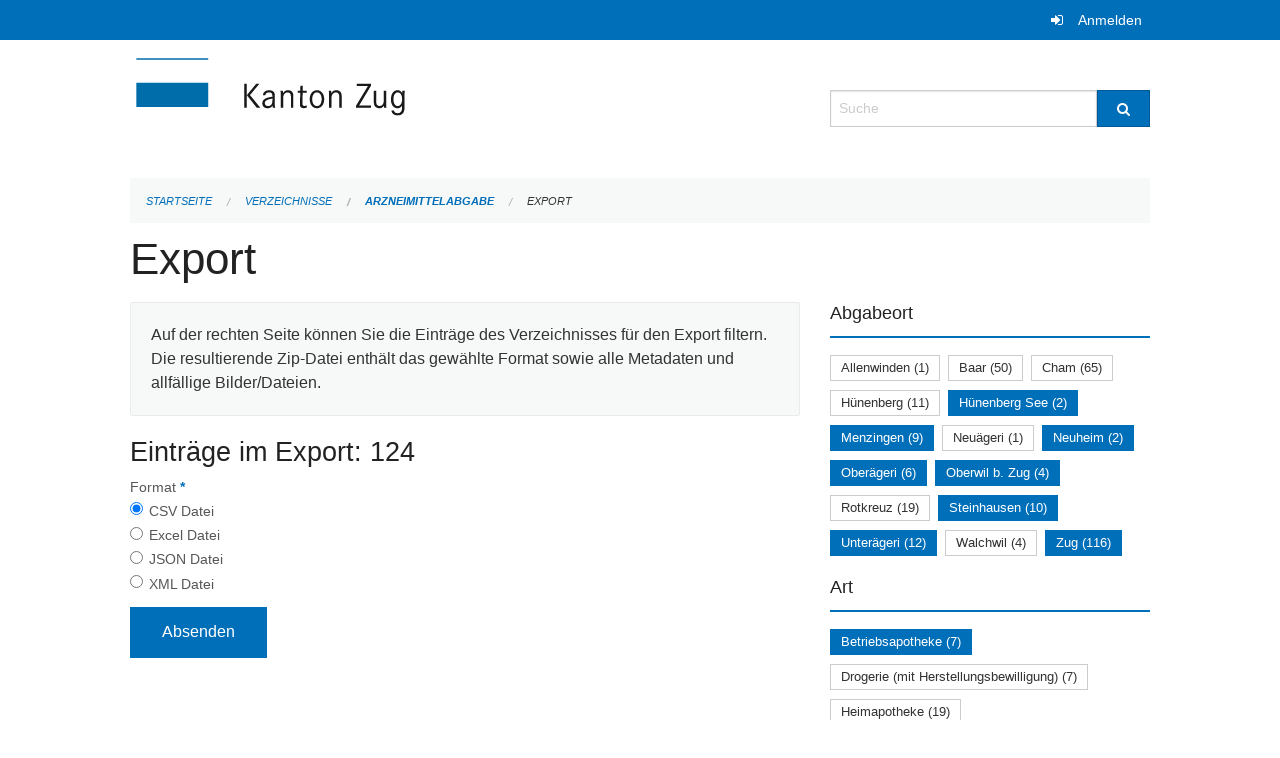

--- FILE ---
content_type: text/html; charset=UTF-8
request_url: https://verzeichnisse.zug.ch/directories/arzneimittelabgabe/+export?keywords=art%3ASpitalapotheke%2Bart%3APrivatapotheke+%28%C3%A4rztlich%29+nat%C3%BCrliche+Person%2Bart%3APrivatapotheke+%28Komplement%C3%A4rmedizin%29+nat%C3%BCrliche+Person%2Bart%3APrivatapotheke+%28Komplement%C3%A4rmedizin%29+juristische+Person%2Bart%3Afachtechn.+verantwortliche+Person%2Bart%3ABetriebsapotheke%2Bart%3A%C3%B6ffentliche+Apotheke+%28inkl.+Herstellungsbewilligung%29%2Babgabeort%3AUnter%C3%A4geri%2Babgabeort%3ASteinhausen%2Babgabeort%3ANeuheim%2Babgabeort%3AH%C3%BCnenberg+See%2Babgabeort%3AMenzingen%2Babgabeort%3AZug%2Babgabeort%3AOber%C3%A4geri%2Babgabeort%3AOberwil+b.+Zug&page=0
body_size: 5197
content:
<!DOCTYPE html>
<html
    class="no-js"
    lang="de-CH"
    xmlns="http://www.w3.org/1999/xhtml" data-version="2026.1">
<head>
    <meta charset="utf-8" />
    <meta name="viewport" content="width=device-width, initial-scale=1.0" />

    
    <meta name="intercoolerjs:use-actual-http-method" content="true" />

    <title id="page-title">
        Export
    </title>
    <!-- This site is running on the
          ___              ____               ____ _                 _
         / _ \ _ __   ___ / ___| _____   __  / ___| | ___  _   _  __| |
        | | | | '_ \ / _ \ |  _ / _ \ \ / / | |   | |/ _ \| | | |/ _` |
        | |_| | | | |  __/ |_| | (_) \ V /  | |___| | (_) | |_| | (_| |
         \___/|_| |_|\___|\____|\___/ \_/    \____|_|\___/ \__,_|\__,_|

         Have a look at the source code: https://onegov.readthedocs.org
     -->
    
    <style>.slider{opacity:0;}</style>
    <link rel="stylesheet" type="text/css" href="https://verzeichnisse.zug.ch/theme/onegov.org.foundation-2026.1-135280b836118956d120c1dd703831386c3c7df4.css">
    <link rel="stylesheet" type="text/css" href="https://verzeichnisse.zug.ch/static/font-awesome/css/font-awesome.min.css___2026.1">
    

    
    
    
    
    
    <link rel="icon" href="data:;base64,iVBORw0KGgo=">
    <meta name="theme-color" content="#006fba">

    

<meta property="og:type" content="website" />
<meta property="og:url" content="https://verzeichnisse.zug.ch/directories/arzneimittelabgabe/+export?keywords=art%3ASpitalapotheke%2Bart%3APrivatapotheke+%28%C3%A4rztlich%29+nat%C3%BCrliche+Person%2Bart%3APrivatapotheke+%28Komplement%C3%A4rmedizin%29+nat%C3%BCrliche+Person%2Bart%3APrivatapotheke+%28Komplement%C3%A4rmedizin%29+juristische+Person%2Bart%3Afachtechn.+verantwortliche+Person%2Bart%3ABetriebsapotheke%2Bart%3A%C3%B6ffentliche+Apotheke+%28inkl.+Herstellungsbewilligung%29%2Babgabeort%3AUnter%C3%A4geri%2Babgabeort%3ASteinhausen%2Babgabeort%3ANeuheim%2Babgabeort%3AH%C3%BCnenberg+See%2Babgabeort%3AMenzingen%2Babgabeort%3AZug%2Babgabeort%3AOber%C3%A4geri%2Babgabeort%3AOberwil+b.+Zug&amp;page=0" />


<meta property="og:site_name" content="Verzeichnisse Kanton Zug">

<meta property="og:locale" content="de_CH">
<meta property="og:locale:alternate" content="fr_CH">


    
    
    <script type="text/javascript" nonce="ZyQlkUawRjSNkr1m/jgrmg==">
var _paq = window._paq = window._paq || [];
_paq.push(['trackPageView']);
_paq.push(['enableLinkTracking']);
(function() { 
  var u="https://matomo.zug.ch/";
  _paq.push(['setTrackerUrl', u+'piwik.php']);
  _paq.push(['setSiteId', '18']);
  var d=document, g=d.createElement('script'), s=d.getElementsByTagName('script')[0];
  g.type='text/javascript'; g.async=true; g.defer=true; g.src=u+'piwik.js'; s.parentNode.insertBefore(g,s);
})();
</script>

<link rel="stylesheet" type="text/css" href="https://verzeichnisse.zug.ch/7da9c72a3b5f9e060b898ef7cd714b8a/jquery.datetimepicker.css.bundle.css?fd660047">
<link rel="stylesheet" type="text/css" href="https://verzeichnisse.zug.ch/7da9c72a3b5f9e060b898ef7cd714b8a/chosen.bundle.css?df2ed9ff">
<link rel="stylesheet" type="text/css" href="https://verzeichnisse.zug.ch/7da9c72a3b5f9e060b898ef7cd714b8a/geo-mapbox.bundle.css?0deacf46">
<link rel="stylesheet" type="text/css" href="https://verzeichnisse.zug.ch/7da9c72a3b5f9e060b898ef7cd714b8a/photoswipe.bundle.css?22605327"></head>

<body data-mapbox-token="pk.eyJ1Ijoic2VhbnRpcyIsImEiOiJjaW02ZW92OXEwMDRpeG1rbXZ5ZXJxdmtlIn0.cYzFzNi7AB4vYJgokrPVwQ" id="page-directories-arzneimittelabgabe-export" class="is-logged-out directory-entry-collection-layout" data-default-marker-color="#006fba" data-default-lat="47.15983786686978" data-default-lon="8.530540466308596" data-default-zoom="11" data-default-marker-icon="f111">
    
    <a class="show-for-sr" href="#content">Navigation überspringen</a>

    <div class="ie-11-wrapper">
      <main>

        <header >
          
          
          <div class="globals">
            <div class="row">
              <div class="columns small-12">
                  <div class="global-header">
                      
                  </div>
                <ul>
                  <li>
                    
                    
                      
    <a class="login" href="https://verzeichnisse.zug.ch/auth/login?skip=0&amp;to=%2Fdirectories%2Farzneimittelabgabe%2F%2Bexport%3Fkeywords%3Dart%253ASpitalapotheke%252Bart%253APrivatapotheke%2B%2528%25C3%25A4rztlich%2529%2Bnat%25C3%25BCrliche%2BPerson%252Bart%253APrivatapotheke%2B%2528Komplement%25C3%25A4rmedizin%2529%2Bnat%25C3%25BCrliche%2BPerson%252Bart%253APrivatapotheke%2B%2528Komplement%25C3%25A4rmedizin%2529%2Bjuristische%2BPerson%252Bart%253Afachtechn.%2Bverantwortliche%2BPerson%252Bart%253ABetriebsapotheke%252Bart%253A%25C3%25B6ffentliche%2BApotheke%2B%2528inkl.%2BHerstellungsbewilligung%2529%252Babgabeort%253AUnter%25C3%25A4geri%252Babgabeort%253ASteinhausen%252Babgabeort%253ANeuheim%252Babgabeort%253AH%25C3%25BCnenberg%2BSee%252Babgabeort%253AMenzingen%252Babgabeort%253AZug%252Babgabeort%253AOber%25C3%25A4geri%252Babgabeort%253AOberwil%2Bb.%2BZug%26page%3D0">Anmelden</a>

                    
                  </li>
                </ul>
              </div>
            </div>
          </div>

          <div class="row header">
            <div class="small-12 medium-8 columns logo">
              <a href="https://verzeichnisse.zug.ch/" aria-label="Zurück zur Startseite">
                <img src="https://verzeichnisse.zug.ch/storage/4225e76ad1004efb2dd435bc930537d02f3fd1c4723b096d68de96657ef1a0e3" alt="Logo" title="Verzeichnisse Kanton Zug"/>
                
              </a>
            </div>
            <div class="small-12 medium-4 columns">
              
              <form class="searchbox" action="https://verzeichnisse.zug.ch/search" method="GET" data-typeahead="on" data-typeahead-source="https://verzeichnisse.zug.ch/search/suggest" data-typeahead-target="https://verzeichnisse.zug.ch/search">
                <div class="row collapse">
                    <div class="columns small-10">
                        <label for="search" class="show-for-sr">Suche</label>
                        <input id="search" data-typeahead-subject type="text" name="q" placeholder="Suche" autocomplete="off" autocorrect="off" required maxlength="200" />
                        <button type="reset" class="reset-button" tabindex="-1"></button>
                    </div>
                    <div class="columns small-2">
                        <button type="submit" class="button postfix" aria-label="Suche">
                          <i class="fa fa-search"></i>
                        </button>
                    </div>
                </div>
                <div class="row typeahead">
                  <div class="columns small-12" data-typeahead-container>
                  </div>
                </div>
              </form>
            </div>
          </div>

          <div class="row locals">
              <div class="small-12 columns">
                  
    <div class="main-navigation empty">
        
        <div class="clearfix"></div>
    </div>

                  
    
        
    

                  
    <nav role="navigation" aria-label="Sie sind hier">
        <ul class="breadcrumbs">
            
                <li class="">
    <a href="https://verzeichnisse.zug.ch/">Startseite</a>
</li>
            
                <li class="">
    <a href="https://verzeichnisse.zug.ch/directories">Verzeichnisse</a>
</li>
            
                <li class="">
    <a href="https://verzeichnisse.zug.ch/directories/arzneimittelabgabe">Arzneimittelabgabe</a>
</li>
            
                <li class="current">
    <a href="#">Export</a>
</li>
            
        </ul>
    </nav>

              </div>
          </div>

          <div class="row alerts">
            <div class="small-12 columns" id="alert-boxes">
              
              
              
    

            </div>
          </div>
        </header>

        

        <article class="row content without-sidebar-links">
          <div class="small-12 columns">
            <div class="row">
                <div class="small-12 columns">
                  <section role="main" id="content">
                    <h1 class="main-title"><div></div>
        Export
    <div></div></h1>
                    
        <div class="row">
            <div class="small-12 medium-8 columns">
                <div class="panel">
                    Auf der rechten Seite können Sie die Einträge des Verzeichnisses für den Export filtern. Die resultierende Zip-Datei enthält das gewählte Format sowie alle Metadaten und allfällige Bilder/Dateien.
                </div>
                <h3>Einträge im Export: 124</h3>
                
    <form class="" method="POST" enctype="multipart/form-data" action="https://verzeichnisse.zug.ch/directories/arzneimittelabgabe/+export?keywords=art%3ASpitalapotheke%2Bart%3APrivatapotheke+%28%C3%A4rztlich%29+nat%C3%BCrliche+Person%2Bart%3APrivatapotheke+%28Komplement%C3%A4rmedizin%29+nat%C3%BCrliche+Person%2Bart%3APrivatapotheke+%28Komplement%C3%A4rmedizin%29+juristische+Person%2Bart%3Afachtechn.+verantwortliche+Person%2Bart%3ABetriebsapotheke%2Bart%3A%C3%B6ffentliche+Apotheke+%28inkl.+Herstellungsbewilligung%29%2Babgabeort%3AUnter%C3%A4geri%2Babgabeort%3ASteinhausen%2Babgabeort%3ANeuheim%2Babgabeort%3AH%C3%BCnenberg+See%2Babgabeort%3AMenzingen%2Babgabeort%3AZug%2Babgabeort%3AOber%C3%A4geri%2Babgabeort%3AOberwil+b.+Zug&amp;page=0" data-image-upload-url="https://verzeichnisse.zug.ch/images/upload.json?csrf-token=bbb3d2386d09042c068e3f294c87a642a7425a6c9dde82c7004a0986b06debb6.aXt38w.EF11UVN7TPe91hyb3Njjb14s_I0" data-image-list-url="https://verzeichnisse.zug.ch/images/json" data-file-upload-url="https://verzeichnisse.zug.ch/files/upload.json?order_by=name&amp;csrf-token=bbb3d2386d09042c068e3f294c87a642a7425a6c9dde82c7004a0986b06debb6.aXt38w.EF11UVN7TPe91hyb3Njjb14s_I0" data-file-list-url="https://verzeichnisse.zug.ch/files/json?order_by=name" data-sitecollection-url="https://verzeichnisse.zug.ch/sitecollection" id="">
        
            
            
                <div class="formfields ">
                    
    
        <div class="row field-csrf_token field-type-csrftokenfield False"><div class="large-12 columns">
        
            
                <input id="csrf_token" name="csrf_token" type="hidden" value="20260129160834##d9290e465e85654c3c3a3d16665106967b1a6115">
                
            
            
        
    </div></div>
    

                    <div class="clearfix"></div>
                </div>
            
        
            
            
                <div class="formfields ">
                    
    
        <div class="row field-file_format field-type-radiofield False"><div class="large-12 columns">
        
            
            
                

                <div class="group-label">
                    
     
    
    
        
        
            <span class="label-text">Format</span>
            <span class="label-required">*</span>
            

            
            <ul id="file_format" placeholder=""><li><input aria-required checked id="file_format-0" name="file_format" type="radio" value="csv"> <label for="file_format-0">CSV Datei</label></li><li><input aria-required id="file_format-1" name="file_format" type="radio" value="xlsx"> <label for="file_format-1">Excel Datei</label></li><li><input aria-required id="file_format-2" name="file_format" type="radio" value="json"> <label for="file_format-2">JSON Datei</label></li><li><input aria-required id="file_format-3" name="file_format" type="radio" value="xml"> <label for="file_format-3">XML Datei</label></li></ul>
        
    

                </div>
                
            
        
    </div></div>
    

                    <div class="clearfix"></div>
                </div>
            
        
        
        
            
            
                <input type="submit" value="Absenden" class="button">
            
            
        
    </form>

            </div>
            <div class="columns small-12 medium-4">
                <div class="filter-panel">
                    <div class="filter-periods">
                        <h2 class="filter-title">Abgabeort</h2>
                        
    <ul class="tags">
        <li class="click-through">
            <span
                class="False blank-label False">
    <a href="https://verzeichnisse.zug.ch/directories/arzneimittelabgabe/+export?keywords=art%3ASpitalapotheke%2Bart%3APrivatapotheke+%28%C3%A4rztlich%29+nat%C3%BCrliche+Person%2Bart%3APrivatapotheke+%28Komplement%C3%A4rmedizin%29+nat%C3%BCrliche+Person%2Bart%3APrivatapotheke+%28Komplement%C3%A4rmedizin%29+juristische+Person%2Bart%3Afachtechn.+verantwortliche+Person%2Bart%3ABetriebsapotheke%2Bart%3A%C3%B6ffentliche+Apotheke+%28inkl.+Herstellungsbewilligung%29%2Babgabeort%3AAllenwinden%2Babgabeort%3ASteinhausen%2Babgabeort%3AZug%2Babgabeort%3AOber%C3%A4geri%2Babgabeort%3AUnter%C3%A4geri%2Babgabeort%3ANeuheim%2Babgabeort%3AMenzingen%2Babgabeort%3AH%C3%BCnenberg+See%2Babgabeort%3AOberwil+b.+Zug&amp;page=0&amp;past_only=0&amp;published_only=0&amp;upcoming_only=0">Allenwinden (1)</a>
</span>
        </li>
        <li class="click-through">
            <span
                class="False blank-label False">
    <a href="https://verzeichnisse.zug.ch/directories/arzneimittelabgabe/+export?keywords=art%3ASpitalapotheke%2Bart%3APrivatapotheke+%28%C3%A4rztlich%29+nat%C3%BCrliche+Person%2Bart%3APrivatapotheke+%28Komplement%C3%A4rmedizin%29+nat%C3%BCrliche+Person%2Bart%3APrivatapotheke+%28Komplement%C3%A4rmedizin%29+juristische+Person%2Bart%3Afachtechn.+verantwortliche+Person%2Bart%3ABetriebsapotheke%2Bart%3A%C3%B6ffentliche+Apotheke+%28inkl.+Herstellungsbewilligung%29%2Babgabeort%3ASteinhausen%2Babgabeort%3AZug%2Babgabeort%3AOber%C3%A4geri%2Babgabeort%3ABaar%2Babgabeort%3AUnter%C3%A4geri%2Babgabeort%3ANeuheim%2Babgabeort%3AMenzingen%2Babgabeort%3AH%C3%BCnenberg+See%2Babgabeort%3AOberwil+b.+Zug&amp;page=0&amp;past_only=0&amp;published_only=0&amp;upcoming_only=0">Baar (50)</a>
</span>
        </li>
        <li class="click-through">
            <span
                class="False blank-label False">
    <a href="https://verzeichnisse.zug.ch/directories/arzneimittelabgabe/+export?keywords=art%3ASpitalapotheke%2Bart%3APrivatapotheke+%28%C3%A4rztlich%29+nat%C3%BCrliche+Person%2Bart%3APrivatapotheke+%28Komplement%C3%A4rmedizin%29+nat%C3%BCrliche+Person%2Bart%3APrivatapotheke+%28Komplement%C3%A4rmedizin%29+juristische+Person%2Bart%3Afachtechn.+verantwortliche+Person%2Bart%3ABetriebsapotheke%2Bart%3A%C3%B6ffentliche+Apotheke+%28inkl.+Herstellungsbewilligung%29%2Babgabeort%3ASteinhausen%2Babgabeort%3AZug%2Babgabeort%3AOber%C3%A4geri%2Babgabeort%3AUnter%C3%A4geri%2Babgabeort%3ANeuheim%2Babgabeort%3AMenzingen%2Babgabeort%3AH%C3%BCnenberg+See%2Babgabeort%3ACham%2Babgabeort%3AOberwil+b.+Zug&amp;page=0&amp;past_only=0&amp;published_only=0&amp;upcoming_only=0">Cham (65)</a>
</span>
        </li>
        <li class="click-through">
            <span
                class="False blank-label False">
    <a href="https://verzeichnisse.zug.ch/directories/arzneimittelabgabe/+export?keywords=art%3ASpitalapotheke%2Bart%3APrivatapotheke+%28%C3%A4rztlich%29+nat%C3%BCrliche+Person%2Bart%3APrivatapotheke+%28Komplement%C3%A4rmedizin%29+nat%C3%BCrliche+Person%2Bart%3APrivatapotheke+%28Komplement%C3%A4rmedizin%29+juristische+Person%2Bart%3Afachtechn.+verantwortliche+Person%2Bart%3ABetriebsapotheke%2Bart%3A%C3%B6ffentliche+Apotheke+%28inkl.+Herstellungsbewilligung%29%2Babgabeort%3ASteinhausen%2Babgabeort%3AZug%2Babgabeort%3AOber%C3%A4geri%2Babgabeort%3AH%C3%BCnenberg%2Babgabeort%3AUnter%C3%A4geri%2Babgabeort%3ANeuheim%2Babgabeort%3AMenzingen%2Babgabeort%3AH%C3%BCnenberg+See%2Babgabeort%3AOberwil+b.+Zug&amp;page=0&amp;past_only=0&amp;published_only=0&amp;upcoming_only=0">Hünenberg (11)</a>
</span>
        </li>
        <li class="click-through">
            <span
                class="active blank-label False">
    <a href="https://verzeichnisse.zug.ch/directories/arzneimittelabgabe/+export?keywords=art%3ASpitalapotheke%2Bart%3APrivatapotheke+%28%C3%A4rztlich%29+nat%C3%BCrliche+Person%2Bart%3APrivatapotheke+%28Komplement%C3%A4rmedizin%29+nat%C3%BCrliche+Person%2Bart%3APrivatapotheke+%28Komplement%C3%A4rmedizin%29+juristische+Person%2Bart%3Afachtechn.+verantwortliche+Person%2Bart%3ABetriebsapotheke%2Bart%3A%C3%B6ffentliche+Apotheke+%28inkl.+Herstellungsbewilligung%29%2Babgabeort%3ASteinhausen%2Babgabeort%3AZug%2Babgabeort%3AOber%C3%A4geri%2Babgabeort%3AUnter%C3%A4geri%2Babgabeort%3ANeuheim%2Babgabeort%3AMenzingen%2Babgabeort%3AOberwil+b.+Zug&amp;page=0&amp;past_only=0&amp;published_only=0&amp;upcoming_only=0">Hünenberg See (2)</a>
</span>
        </li>
        <li class="click-through">
            <span
                class="active blank-label False">
    <a href="https://verzeichnisse.zug.ch/directories/arzneimittelabgabe/+export?keywords=art%3ASpitalapotheke%2Bart%3APrivatapotheke+%28%C3%A4rztlich%29+nat%C3%BCrliche+Person%2Bart%3APrivatapotheke+%28Komplement%C3%A4rmedizin%29+nat%C3%BCrliche+Person%2Bart%3APrivatapotheke+%28Komplement%C3%A4rmedizin%29+juristische+Person%2Bart%3Afachtechn.+verantwortliche+Person%2Bart%3ABetriebsapotheke%2Bart%3A%C3%B6ffentliche+Apotheke+%28inkl.+Herstellungsbewilligung%29%2Babgabeort%3ASteinhausen%2Babgabeort%3AZug%2Babgabeort%3AOber%C3%A4geri%2Babgabeort%3AUnter%C3%A4geri%2Babgabeort%3ANeuheim%2Babgabeort%3AH%C3%BCnenberg+See%2Babgabeort%3AOberwil+b.+Zug&amp;page=0&amp;past_only=0&amp;published_only=0&amp;upcoming_only=0">Menzingen (9)</a>
</span>
        </li>
        <li class="click-through">
            <span
                class="False blank-label False">
    <a href="https://verzeichnisse.zug.ch/directories/arzneimittelabgabe/+export?keywords=art%3ASpitalapotheke%2Bart%3APrivatapotheke+%28%C3%A4rztlich%29+nat%C3%BCrliche+Person%2Bart%3APrivatapotheke+%28Komplement%C3%A4rmedizin%29+nat%C3%BCrliche+Person%2Bart%3APrivatapotheke+%28Komplement%C3%A4rmedizin%29+juristische+Person%2Bart%3Afachtechn.+verantwortliche+Person%2Bart%3ABetriebsapotheke%2Bart%3A%C3%B6ffentliche+Apotheke+%28inkl.+Herstellungsbewilligung%29%2Babgabeort%3ASteinhausen%2Babgabeort%3AZug%2Babgabeort%3AOber%C3%A4geri%2Babgabeort%3AUnter%C3%A4geri%2Babgabeort%3ANeu%C3%A4geri%2Babgabeort%3ANeuheim%2Babgabeort%3AMenzingen%2Babgabeort%3AH%C3%BCnenberg+See%2Babgabeort%3AOberwil+b.+Zug&amp;page=0&amp;past_only=0&amp;published_only=0&amp;upcoming_only=0">Neuägeri (1)</a>
</span>
        </li>
        <li class="click-through">
            <span
                class="active blank-label False">
    <a href="https://verzeichnisse.zug.ch/directories/arzneimittelabgabe/+export?keywords=art%3ASpitalapotheke%2Bart%3APrivatapotheke+%28%C3%A4rztlich%29+nat%C3%BCrliche+Person%2Bart%3APrivatapotheke+%28Komplement%C3%A4rmedizin%29+nat%C3%BCrliche+Person%2Bart%3APrivatapotheke+%28Komplement%C3%A4rmedizin%29+juristische+Person%2Bart%3Afachtechn.+verantwortliche+Person%2Bart%3ABetriebsapotheke%2Bart%3A%C3%B6ffentliche+Apotheke+%28inkl.+Herstellungsbewilligung%29%2Babgabeort%3ASteinhausen%2Babgabeort%3AZug%2Babgabeort%3AOber%C3%A4geri%2Babgabeort%3AUnter%C3%A4geri%2Babgabeort%3AMenzingen%2Babgabeort%3AH%C3%BCnenberg+See%2Babgabeort%3AOberwil+b.+Zug&amp;page=0&amp;past_only=0&amp;published_only=0&amp;upcoming_only=0">Neuheim (2)</a>
</span>
        </li>
        <li class="click-through">
            <span
                class="active blank-label False">
    <a href="https://verzeichnisse.zug.ch/directories/arzneimittelabgabe/+export?keywords=art%3ASpitalapotheke%2Bart%3APrivatapotheke+%28%C3%A4rztlich%29+nat%C3%BCrliche+Person%2Bart%3APrivatapotheke+%28Komplement%C3%A4rmedizin%29+nat%C3%BCrliche+Person%2Bart%3APrivatapotheke+%28Komplement%C3%A4rmedizin%29+juristische+Person%2Bart%3Afachtechn.+verantwortliche+Person%2Bart%3ABetriebsapotheke%2Bart%3A%C3%B6ffentliche+Apotheke+%28inkl.+Herstellungsbewilligung%29%2Babgabeort%3ASteinhausen%2Babgabeort%3AZug%2Babgabeort%3AUnter%C3%A4geri%2Babgabeort%3ANeuheim%2Babgabeort%3AMenzingen%2Babgabeort%3AH%C3%BCnenberg+See%2Babgabeort%3AOberwil+b.+Zug&amp;page=0&amp;past_only=0&amp;published_only=0&amp;upcoming_only=0">Oberägeri (6)</a>
</span>
        </li>
        <li class="click-through">
            <span
                class="active blank-label False">
    <a href="https://verzeichnisse.zug.ch/directories/arzneimittelabgabe/+export?keywords=art%3ASpitalapotheke%2Bart%3APrivatapotheke+%28%C3%A4rztlich%29+nat%C3%BCrliche+Person%2Bart%3APrivatapotheke+%28Komplement%C3%A4rmedizin%29+nat%C3%BCrliche+Person%2Bart%3APrivatapotheke+%28Komplement%C3%A4rmedizin%29+juristische+Person%2Bart%3Afachtechn.+verantwortliche+Person%2Bart%3ABetriebsapotheke%2Bart%3A%C3%B6ffentliche+Apotheke+%28inkl.+Herstellungsbewilligung%29%2Babgabeort%3ASteinhausen%2Babgabeort%3AZug%2Babgabeort%3AOber%C3%A4geri%2Babgabeort%3AUnter%C3%A4geri%2Babgabeort%3ANeuheim%2Babgabeort%3AMenzingen%2Babgabeort%3AH%C3%BCnenberg+See&amp;page=0&amp;past_only=0&amp;published_only=0&amp;upcoming_only=0">Oberwil b. Zug (4)</a>
</span>
        </li>
        <li class="click-through">
            <span
                class="False blank-label False">
    <a href="https://verzeichnisse.zug.ch/directories/arzneimittelabgabe/+export?keywords=art%3ASpitalapotheke%2Bart%3APrivatapotheke+%28%C3%A4rztlich%29+nat%C3%BCrliche+Person%2Bart%3APrivatapotheke+%28Komplement%C3%A4rmedizin%29+nat%C3%BCrliche+Person%2Bart%3APrivatapotheke+%28Komplement%C3%A4rmedizin%29+juristische+Person%2Bart%3Afachtechn.+verantwortliche+Person%2Bart%3ABetriebsapotheke%2Bart%3A%C3%B6ffentliche+Apotheke+%28inkl.+Herstellungsbewilligung%29%2Babgabeort%3ASteinhausen%2Babgabeort%3AZug%2Babgabeort%3AOber%C3%A4geri%2Babgabeort%3AUnter%C3%A4geri%2Babgabeort%3ANeuheim%2Babgabeort%3AMenzingen%2Babgabeort%3AH%C3%BCnenberg+See%2Babgabeort%3ARotkreuz%2Babgabeort%3AOberwil+b.+Zug&amp;page=0&amp;past_only=0&amp;published_only=0&amp;upcoming_only=0">Rotkreuz (19)</a>
</span>
        </li>
        <li class="click-through">
            <span
                class="active blank-label False">
    <a href="https://verzeichnisse.zug.ch/directories/arzneimittelabgabe/+export?keywords=art%3ASpitalapotheke%2Bart%3APrivatapotheke+%28%C3%A4rztlich%29+nat%C3%BCrliche+Person%2Bart%3APrivatapotheke+%28Komplement%C3%A4rmedizin%29+nat%C3%BCrliche+Person%2Bart%3APrivatapotheke+%28Komplement%C3%A4rmedizin%29+juristische+Person%2Bart%3Afachtechn.+verantwortliche+Person%2Bart%3ABetriebsapotheke%2Bart%3A%C3%B6ffentliche+Apotheke+%28inkl.+Herstellungsbewilligung%29%2Babgabeort%3AZug%2Babgabeort%3AOber%C3%A4geri%2Babgabeort%3AUnter%C3%A4geri%2Babgabeort%3ANeuheim%2Babgabeort%3AMenzingen%2Babgabeort%3AH%C3%BCnenberg+See%2Babgabeort%3AOberwil+b.+Zug&amp;page=0&amp;past_only=0&amp;published_only=0&amp;upcoming_only=0">Steinhausen (10)</a>
</span>
        </li>
        <li class="click-through">
            <span
                class="active blank-label False">
    <a href="https://verzeichnisse.zug.ch/directories/arzneimittelabgabe/+export?keywords=art%3ASpitalapotheke%2Bart%3APrivatapotheke+%28%C3%A4rztlich%29+nat%C3%BCrliche+Person%2Bart%3APrivatapotheke+%28Komplement%C3%A4rmedizin%29+nat%C3%BCrliche+Person%2Bart%3APrivatapotheke+%28Komplement%C3%A4rmedizin%29+juristische+Person%2Bart%3Afachtechn.+verantwortliche+Person%2Bart%3ABetriebsapotheke%2Bart%3A%C3%B6ffentliche+Apotheke+%28inkl.+Herstellungsbewilligung%29%2Babgabeort%3ASteinhausen%2Babgabeort%3AZug%2Babgabeort%3AOber%C3%A4geri%2Babgabeort%3ANeuheim%2Babgabeort%3AMenzingen%2Babgabeort%3AH%C3%BCnenberg+See%2Babgabeort%3AOberwil+b.+Zug&amp;page=0&amp;past_only=0&amp;published_only=0&amp;upcoming_only=0">Unterägeri (12)</a>
</span>
        </li>
        <li class="click-through">
            <span
                class="False blank-label False">
    <a href="https://verzeichnisse.zug.ch/directories/arzneimittelabgabe/+export?keywords=art%3ASpitalapotheke%2Bart%3APrivatapotheke+%28%C3%A4rztlich%29+nat%C3%BCrliche+Person%2Bart%3APrivatapotheke+%28Komplement%C3%A4rmedizin%29+nat%C3%BCrliche+Person%2Bart%3APrivatapotheke+%28Komplement%C3%A4rmedizin%29+juristische+Person%2Bart%3Afachtechn.+verantwortliche+Person%2Bart%3ABetriebsapotheke%2Bart%3A%C3%B6ffentliche+Apotheke+%28inkl.+Herstellungsbewilligung%29%2Babgabeort%3ASteinhausen%2Babgabeort%3AZug%2Babgabeort%3AOber%C3%A4geri%2Babgabeort%3AUnter%C3%A4geri%2Babgabeort%3ANeuheim%2Babgabeort%3AMenzingen%2Babgabeort%3AWalchwil%2Babgabeort%3AH%C3%BCnenberg+See%2Babgabeort%3AOberwil+b.+Zug&amp;page=0&amp;past_only=0&amp;published_only=0&amp;upcoming_only=0">Walchwil (4)</a>
</span>
        </li>
        <li class="click-through">
            <span
                class="active blank-label False">
    <a href="https://verzeichnisse.zug.ch/directories/arzneimittelabgabe/+export?keywords=art%3ASpitalapotheke%2Bart%3APrivatapotheke+%28%C3%A4rztlich%29+nat%C3%BCrliche+Person%2Bart%3APrivatapotheke+%28Komplement%C3%A4rmedizin%29+nat%C3%BCrliche+Person%2Bart%3APrivatapotheke+%28Komplement%C3%A4rmedizin%29+juristische+Person%2Bart%3Afachtechn.+verantwortliche+Person%2Bart%3ABetriebsapotheke%2Bart%3A%C3%B6ffentliche+Apotheke+%28inkl.+Herstellungsbewilligung%29%2Babgabeort%3ASteinhausen%2Babgabeort%3AOber%C3%A4geri%2Babgabeort%3AUnter%C3%A4geri%2Babgabeort%3ANeuheim%2Babgabeort%3AMenzingen%2Babgabeort%3AH%C3%BCnenberg+See%2Babgabeort%3AOberwil+b.+Zug&amp;page=0&amp;past_only=0&amp;published_only=0&amp;upcoming_only=0">Zug (116)</a>
</span>
        </li>
    </ul>

                    </div>
                    <div class="filter-periods">
                        <h2 class="filter-title">Art</h2>
                        
    <ul class="tags">
        <li class="click-through">
            <span
                class="active blank-label False">
    <a href="https://verzeichnisse.zug.ch/directories/arzneimittelabgabe/+export?keywords=art%3APrivatapotheke+%28Komplement%C3%A4rmedizin%29+nat%C3%BCrliche+Person%2Bart%3Afachtechn.+verantwortliche+Person%2Bart%3ASpitalapotheke%2Bart%3A%C3%B6ffentliche+Apotheke+%28inkl.+Herstellungsbewilligung%29%2Bart%3APrivatapotheke+%28Komplement%C3%A4rmedizin%29+juristische+Person%2Bart%3APrivatapotheke+%28%C3%A4rztlich%29+nat%C3%BCrliche+Person%2Babgabeort%3AUnter%C3%A4geri%2Babgabeort%3ASteinhausen%2Babgabeort%3ANeuheim%2Babgabeort%3AH%C3%BCnenberg+See%2Babgabeort%3AMenzingen%2Babgabeort%3AZug%2Babgabeort%3AOber%C3%A4geri%2Babgabeort%3AOberwil+b.+Zug&amp;page=0&amp;past_only=0&amp;published_only=0&amp;upcoming_only=0">Betriebsapotheke (7)</a>
</span>
        </li>
        <li class="click-through">
            <span
                class="False blank-label False">
    <a href="https://verzeichnisse.zug.ch/directories/arzneimittelabgabe/+export?keywords=art%3APrivatapotheke+%28Komplement%C3%A4rmedizin%29+nat%C3%BCrliche+Person%2Bart%3A%C3%B6ffentliche+Apotheke+%28inkl.+Herstellungsbewilligung%29%2Bart%3Afachtechn.+verantwortliche+Person%2Bart%3ASpitalapotheke%2Bart%3APrivatapotheke+%28Komplement%C3%A4rmedizin%29+juristische+Person%2Bart%3ADrogerie+%28mit+Herstellungsbewilligung%29%2Bart%3APrivatapotheke+%28%C3%A4rztlich%29+nat%C3%BCrliche+Person%2Bart%3ABetriebsapotheke%2Babgabeort%3AUnter%C3%A4geri%2Babgabeort%3ASteinhausen%2Babgabeort%3ANeuheim%2Babgabeort%3AH%C3%BCnenberg+See%2Babgabeort%3AMenzingen%2Babgabeort%3AZug%2Babgabeort%3AOber%C3%A4geri%2Babgabeort%3AOberwil+b.+Zug&amp;page=0&amp;past_only=0&amp;published_only=0&amp;upcoming_only=0">Drogerie (mit Herstellungsbewilligung) (7)</a>
</span>
        </li>
        <li class="click-through">
            <span
                class="False blank-label False">
    <a href="https://verzeichnisse.zug.ch/directories/arzneimittelabgabe/+export?keywords=art%3APrivatapotheke+%28Komplement%C3%A4rmedizin%29+nat%C3%BCrliche+Person%2Bart%3A%C3%B6ffentliche+Apotheke+%28inkl.+Herstellungsbewilligung%29%2Bart%3Afachtechn.+verantwortliche+Person%2Bart%3AHeimapotheke%2Bart%3ASpitalapotheke%2Bart%3APrivatapotheke+%28Komplement%C3%A4rmedizin%29+juristische+Person%2Bart%3APrivatapotheke+%28%C3%A4rztlich%29+nat%C3%BCrliche+Person%2Bart%3ABetriebsapotheke%2Babgabeort%3AUnter%C3%A4geri%2Babgabeort%3ASteinhausen%2Babgabeort%3ANeuheim%2Babgabeort%3AH%C3%BCnenberg+See%2Babgabeort%3AMenzingen%2Babgabeort%3AZug%2Babgabeort%3AOber%C3%A4geri%2Babgabeort%3AOberwil+b.+Zug&amp;page=0&amp;past_only=0&amp;published_only=0&amp;upcoming_only=0">Heimapotheke (19)</a>
</span>
        </li>
        <li class="click-through">
            <span
                class="active blank-label False">
    <a href="https://verzeichnisse.zug.ch/directories/arzneimittelabgabe/+export?keywords=art%3APrivatapotheke+%28Komplement%C3%A4rmedizin%29+nat%C3%BCrliche+Person%2Bart%3Afachtechn.+verantwortliche+Person%2Bart%3ASpitalapotheke%2Bart%3ABetriebsapotheke%2Bart%3APrivatapotheke+%28Komplement%C3%A4rmedizin%29+juristische+Person%2Bart%3APrivatapotheke+%28%C3%A4rztlich%29+nat%C3%BCrliche+Person%2Babgabeort%3AUnter%C3%A4geri%2Babgabeort%3ASteinhausen%2Babgabeort%3ANeuheim%2Babgabeort%3AH%C3%BCnenberg+See%2Babgabeort%3AMenzingen%2Babgabeort%3AZug%2Babgabeort%3AOber%C3%A4geri%2Babgabeort%3AOberwil+b.+Zug&amp;page=0&amp;past_only=0&amp;published_only=0&amp;upcoming_only=0">öffentliche Apotheke (inkl. Herstellungsbewilligung) (15)</a>
</span>
        </li>
        <li class="click-through">
            <span
                class="False blank-label False">
    <a href="https://verzeichnisse.zug.ch/directories/arzneimittelabgabe/+export?keywords=art%3APrivatapotheke+%28Komplement%C3%A4rmedizin%29+nat%C3%BCrliche+Person%2Bart%3A%C3%B6ffentliche+Apotheke+%28inkl.+Herstellungsbewilligung%29%2Bart%3Afachtechn.+verantwortliche+Person%2Bart%3ASpitalapotheke%2Bart%3APrivatapotheke+%28Komplement%C3%A4rmedizin%29+juristische+Person%2Bart%3APrivatapotheke+%28%C3%A4rztlich%29+juristische+Person%2Bart%3APrivatapotheke+%28%C3%A4rztlich%29+nat%C3%BCrliche+Person%2Bart%3ABetriebsapotheke%2Babgabeort%3AUnter%C3%A4geri%2Babgabeort%3ASteinhausen%2Babgabeort%3ANeuheim%2Babgabeort%3AH%C3%BCnenberg+See%2Babgabeort%3AMenzingen%2Babgabeort%3AZug%2Babgabeort%3AOber%C3%A4geri%2Babgabeort%3AOberwil+b.+Zug&amp;page=0&amp;past_only=0&amp;published_only=0&amp;upcoming_only=0">Privatapotheke (ärztlich) juristische Person (48)</a>
</span>
        </li>
        <li class="click-through">
            <span
                class="active blank-label False">
    <a href="https://verzeichnisse.zug.ch/directories/arzneimittelabgabe/+export?keywords=art%3APrivatapotheke+%28Komplement%C3%A4rmedizin%29+nat%C3%BCrliche+Person%2Bart%3Afachtechn.+verantwortliche+Person%2Bart%3ASpitalapotheke%2Bart%3ABetriebsapotheke%2Bart%3A%C3%B6ffentliche+Apotheke+%28inkl.+Herstellungsbewilligung%29%2Bart%3APrivatapotheke+%28Komplement%C3%A4rmedizin%29+juristische+Person%2Babgabeort%3AUnter%C3%A4geri%2Babgabeort%3ASteinhausen%2Babgabeort%3ANeuheim%2Babgabeort%3AH%C3%BCnenberg+See%2Babgabeort%3AMenzingen%2Babgabeort%3AZug%2Babgabeort%3AOber%C3%A4geri%2Babgabeort%3AOberwil+b.+Zug&amp;page=0&amp;past_only=0&amp;published_only=0&amp;upcoming_only=0">Privatapotheke (ärztlich) natürliche Person (204)</a>
</span>
        </li>
        <li class="click-through">
            <span
                class="active blank-label False">
    <a href="https://verzeichnisse.zug.ch/directories/arzneimittelabgabe/+export?keywords=art%3APrivatapotheke+%28Komplement%C3%A4rmedizin%29+nat%C3%BCrliche+Person%2Bart%3Afachtechn.+verantwortliche+Person%2Bart%3ASpitalapotheke%2Bart%3ABetriebsapotheke%2Bart%3A%C3%B6ffentliche+Apotheke+%28inkl.+Herstellungsbewilligung%29%2Bart%3APrivatapotheke+%28%C3%A4rztlich%29+nat%C3%BCrliche+Person%2Babgabeort%3AUnter%C3%A4geri%2Babgabeort%3ASteinhausen%2Babgabeort%3ANeuheim%2Babgabeort%3AH%C3%BCnenberg+See%2Babgabeort%3AMenzingen%2Babgabeort%3AZug%2Babgabeort%3AOber%C3%A4geri%2Babgabeort%3AOberwil+b.+Zug&amp;page=0&amp;past_only=0&amp;published_only=0&amp;upcoming_only=0">Privatapotheke (Komplementärmedizin) juristische Person (2)</a>
</span>
        </li>
        <li class="click-through">
            <span
                class="active blank-label False">
    <a href="https://verzeichnisse.zug.ch/directories/arzneimittelabgabe/+export?keywords=art%3Afachtechn.+verantwortliche+Person%2Bart%3ASpitalapotheke%2Bart%3ABetriebsapotheke%2Bart%3A%C3%B6ffentliche+Apotheke+%28inkl.+Herstellungsbewilligung%29%2Bart%3APrivatapotheke+%28Komplement%C3%A4rmedizin%29+juristische+Person%2Bart%3APrivatapotheke+%28%C3%A4rztlich%29+nat%C3%BCrliche+Person%2Babgabeort%3AUnter%C3%A4geri%2Babgabeort%3ASteinhausen%2Babgabeort%3ANeuheim%2Babgabeort%3AH%C3%BCnenberg+See%2Babgabeort%3AMenzingen%2Babgabeort%3AZug%2Babgabeort%3AOber%C3%A4geri%2Babgabeort%3AOberwil+b.+Zug&amp;page=0&amp;past_only=0&amp;published_only=0&amp;upcoming_only=0">Privatapotheke (Komplementärmedizin) natürliche Person (4)</a>
</span>
        </li>
        <li class="click-through">
            <span
                class="active blank-label False">
    <a href="https://verzeichnisse.zug.ch/directories/arzneimittelabgabe/+export?keywords=art%3APrivatapotheke+%28Komplement%C3%A4rmedizin%29+nat%C3%BCrliche+Person%2Bart%3Afachtechn.+verantwortliche+Person%2Bart%3ABetriebsapotheke%2Bart%3A%C3%B6ffentliche+Apotheke+%28inkl.+Herstellungsbewilligung%29%2Bart%3APrivatapotheke+%28Komplement%C3%A4rmedizin%29+juristische+Person%2Bart%3APrivatapotheke+%28%C3%A4rztlich%29+nat%C3%BCrliche+Person%2Babgabeort%3AUnter%C3%A4geri%2Babgabeort%3ASteinhausen%2Babgabeort%3ANeuheim%2Babgabeort%3AH%C3%BCnenberg+See%2Babgabeort%3AMenzingen%2Babgabeort%3AZug%2Babgabeort%3AOber%C3%A4geri%2Babgabeort%3AOberwil+b.+Zug&amp;page=0&amp;past_only=0&amp;published_only=0&amp;upcoming_only=0">Spitalapotheke (4)</a>
</span>
        </li>
    </ul>

                    </div>
                </div>
            </div>
        </div>
    
                  </section>
                </div>
            </div>
          </div>
        </article>

        <footer>
          
    <footer>
        <div class="row footer-content">
            <div class="small-12 columns">
                
    
        <div class="row footer-columns">
            <div class="small-12 columns medium-3">
                
    <h2>Kontakt</h2>
    <div><p>Amt für Informatik und Organisation<br>des Kantons Zug<br>Aabachstrasse 1<br>6300 Zug<br>T <a href="tel:+41 41 594 51 11">+41 41 594 51 11</a> <br><a href="mailto:service@zg.ch">service@zg.ch</a></p></div>
    

            </div>

            <div class="small-12 columns medium-5">
                
    
    <div></div>
    

            </div>

            <div class="small-12 columns medium-4">
                
    

                
    
        
    

            </div>
        </div>
    

                
    

                
    <div class="row footer-links">
      <div class="small-12 columns">
        
        
      </div>
    </div>

            </div>
        </div>
    </footer>

        <div id="clipboard-copy" class="flash-message hidden">In die Zwischenablage kopiert!</div>
        </footer>

      </main>
    </div>
<script type="text/javascript" src="https://verzeichnisse.zug.ch/7da9c72a3b5f9e060b898ef7cd714b8a/common.bundle.js?ec7e2256"></script>
<script type="text/javascript" src="https://verzeichnisse.zug.ch/7da9c72a3b5f9e060b898ef7cd714b8a/chosen.bundle.js?6c88e4da"></script>
<script type="text/javascript" src="https://verzeichnisse.zug.ch/7da9c72a3b5f9e060b898ef7cd714b8a/geo-mapbox.bundle.js?a3e6a5d2"></script>
<script type="text/javascript" src="https://verzeichnisse.zug.ch/7da9c72a3b5f9e060b898ef7cd714b8a/all_blank.bundle.js?9baeca26"></script>
<script type="text/javascript" src="https://verzeichnisse.zug.ch/7da9c72a3b5f9e060b898ef7cd714b8a/photoswipe.bundle.js?e2341616"></script></body>

</html>

